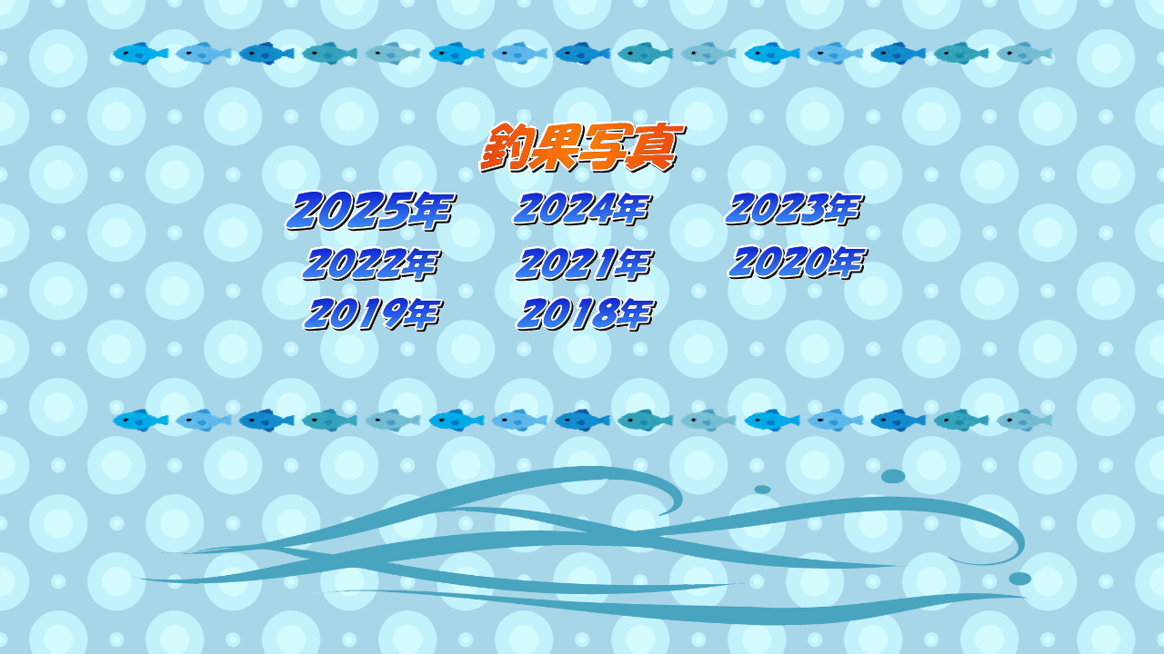

--- FILE ---
content_type: text/html
request_url: http://turiguten.com/syasinkan/syasinkan00.htm
body_size: 2931
content:
<!DOCTYPE HTML PUBLIC "-//W3C//DTD HTML 4.01 Transitional//EN">
<HTML>
<HEAD>
<meta name="GENERATOR" content="JustSystems Homepage Builder Version 20.0.6.0 for Windows">
<meta http-equiv="Content-Type" content="text/html; charset=Shift_JIS">
<meta http-equiv="Content-Style-Type" content="text/css">
<TITLE>年度別釣果写真</TITLE>
</HEAD>
<body background="00004.png">
<p align="center"><br>
<img src="sakana-1.png" width="1042" height="64" border="0"><br>
<br>
</p>
<div align="center">
  <table>
    <tbody>
      <tr>
        <td align="center" colspan="6"><img src="logo141111.gif" width="238" height="67" border="0" alt="釣果写真"></td>
      </tr>
      <tr>
        <td align="center" colspan="2" width="228"></td>
        <td align="center" width="9"></td>
        <td align="center" width="206"></td>
        <td align="center" width="9"></td>
        <td align="center" width="226"></td>
      </tr>
      <tr>
        <td align="center" colspan="2" width="228"><a href="../chouka-shasin-2025.html"><img src="logo152111111111111.gif" width="199" height="57" border="0" alt="２０２５年"></a></td>
        <td align="center" width="9">&nbsp;</td>
        <td align="center" width="206"><a href="../chouka-shasin-2024.html"><img src="logo15211111111112.gif" width="165" height="49" border="0" alt="２０２４年"></a>&nbsp;</td>
        <td align="center" width="9">&nbsp;</td>
        <td align="center" width="226"><a href="../newpage21.html"><img src="logo15211111111111.gif" width="165" height="49" border="0" alt="２０２３年"></a>&nbsp;</td>
      </tr>
      <tr>
        <td align="center" colspan="2" width="228"><a href="../newpage20.html"><img src="logo1521111111.gif" width="165" height="49" border="0" alt="２０２２年"></a></td>
        <td align="center" width="9">&nbsp;</td>
        <td align="center" width="206"><a href="../chouka2021.html"><img src="logo15211111.gif" width="165" height="49" border="0" alt="２０２１年"></a></td>
        <td align="center" width="9">&nbsp;</td>
        <td align="center" width="226">&nbsp;<a href="../newpage17.html"><img src="logo1521111.gif" width="165" height="49" border="0" alt="２０２０年"></a></td>
      </tr>
      <tr>
        <td align="center" colspan="2">&nbsp;<a href="../newpage16.html"><img src="logo152111.gif" width="165" height="49" border="0" alt="２０１９年"></a></td>
        <td align="center">&nbsp;</td>
        <td align="center">&nbsp;<a href="../newpage.usi.2015.html"><img src="logo15211.gif" width="165" height="49" border="0" alt="２０１８年"></a></td>
        <td align="center">&nbsp;</td>
        <td align="center">&nbsp;</td>
      </tr>
    </tbody>
  </table>
  <br>
  <br>
  <br>
  <img src="sakana-1.png" width="1042" height="64" border="0"><br>
  <br>
  <img src="nami-1.png" width="1000" height="177" border="0"><br>
</div>
<div style="top : 74px;left : 490px;
	position : absolute;
	z-index : 1;
" id="Layer1"></div>
</body>
</HTML>